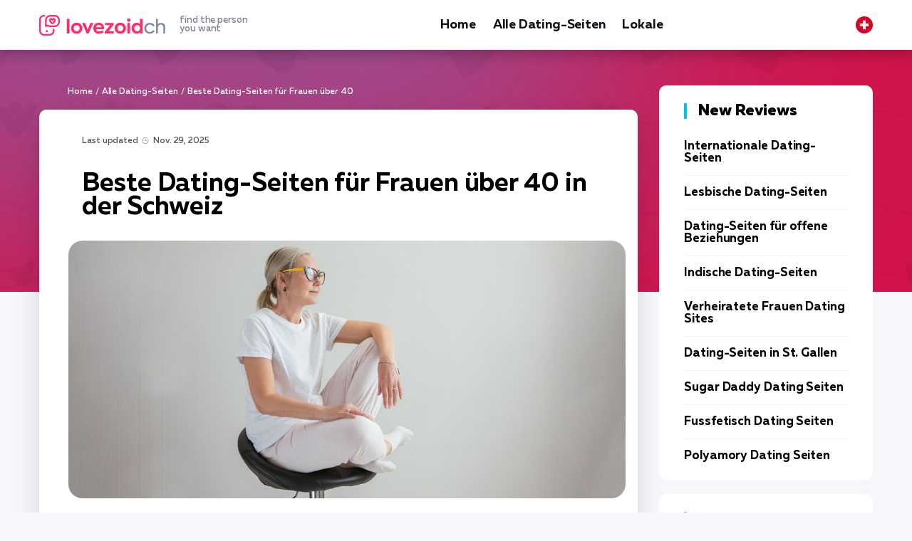

--- FILE ---
content_type: text/html; charset=UTF-8
request_url: https://lovezoid.com/ch/beste-dating-seiten-fur-frauen-uber-40/
body_size: 15700
content:
<!DOCTYPE html>
<html lang="de-CH">
   <head>
<!-- Google Tag Manager -->
<script>(function(w,d,s,l,i){w[l]=w[l]||[];w[l].push({'gtm.start':
new Date().getTime(),event:'gtm.js'});var f=d.getElementsByTagName(s)[0],
j=d.createElement(s),dl=l!='dataLayer'?'&l='+l:'';j.async=true;j.src=
'https://www.googletagmanager.com/gtm.js?id='+i+dl;f.parentNode.insertBefore(j,f);
})(window,document,'script','dataLayer','GTM-5XPW78JX');</script>
<!-- End Google Tag Manager -->
      <meta charset="utf-8">
      <meta http-equiv="X-UA-Compatible" content="IE=edge">
      <meta name="viewport" content="width=device-width, initial-scale=1">
      <title>Beste Dating-Seiten für Frauen über 40 in der Schweiz January 2026 | Meet Women Over 40 - lovezoid.com</title>
      <meta name="description" content="Möchten Sie Dating für Frauen über 40 in der Schweiz ausprobieren? Schauen Sie sich unsere Liste der besten Dating-Websites für Frauen über 40 an: Finden Sie Frauen über 40 Singles für ein Kennenlernen oder eine lebenslange Liebe. Nur sichere Online-Dating-Seiten für Frauen über 40 - lovezoid.com" />
      <link rel="canonical" href="https://lovezoid.com/ch/beste-dating-seiten-fur-frauen-uber-40/" />
      <meta property="og:locale" content="de-CH" />
      <meta property="og:type" content="article" />
      <meta property="og:title" content="Beste Dating-Seiten für Frauen über 40 in der Schweiz January 2026 | Meet Women Over 40 - lovezoid.com" />
      <meta property="og:description" content="Möchten Sie Dating für Frauen über 40 in der Schweiz ausprobieren? Schauen Sie sich unsere Liste der besten Dating-Websites für Frauen über 40 an: Finden Sie Frauen über 40 Singles für ein Kennenlernen oder eine lebenslange Liebe. Nur sichere Online-Dating-Seiten für Frauen über 40 - lovezoid.com" />
      <meta property="og:url" content="https://lovezoid.com/ch/beste-dating-seiten-fur-frauen-uber-40/" />
      <meta property="og:site_name" content="lovezoid.com" />
      <meta property="article:section" content="Alle Dating-Seiten" />
      <meta property="article:published_time" content="2022-11-21T00:00">
      <meta property="article:modified_time" content="2025-11-29T05:27">
      <meta property="og:updated_time" content="2025-11-29T05:27">
      <meta property="og:image" content="https://lovezoid.com/imgs/uploads/2022/07/dating-sites-for-women-over-40.jpg" />
      <meta property="og:image:secure_url" content="https://lovezoid.com/imgs/uploads/2022/07/dating-sites-for-women-over-40.jpg" />
      <meta property="og:image:width" content="870" />
      <meta property="og:image:height" content="420" />
      <meta property="og:image:alt" content="Frau über 40 sitzt auf einem Stuhl." />
      <meta name="twitter:card" content="summary" />
      <meta name="twitter:description" content="Möchten Sie Dating für Frauen über 40 in der Schweiz ausprobieren? Schauen Sie sich unsere Liste der besten Dating-Websites für Frauen über 40 an: Finden Sie Frauen über 40 Singles für ein Kennenlernen oder eine lebenslange Liebe. Nur sichere Online-Dating-Seiten für Frauen über 40 - lovezoid.com" />
      <meta name="twitter:title" content="Beste Dating-Seiten für Frauen über 40 in der Schweiz January 2026 | Meet Women Over 40 - lovezoid.com" />
      <meta name="twitter:image" content="https://lovezoid.com/imgs/uploads/2022/07/dating-sites-for-women-over-40.jpg" />
      <link rel="apple-touch-icon" sizes="180x180" href="/img/favicon/apple-touch-icon.png">
      <link rel="icon" type="image/png" sizes="32x32" href="/img/favicon/favicon-32x32.png">
      <link rel="icon" type="image/png" sizes="16x16" href="/img/favicon/favicon-16x16.png">
      <link rel="manifest" href="/img/favicon/site.webmanifest">
      <link rel="mask-icon" href="/img/favicon/safari-pinned-tab.svg" color="#5bbad5">
      <link rel="shortcut icon" href="/img/favicon/favicon.ico">
      <meta name="msapplication-TileColor" content="#da532c">
      <meta name="msapplication-config" content="/img/favicon/browserconfig.xml">
      <meta name="theme-color" content="#ffffff">
      <link rel="alternate" href="https://lovezoid.com/best-dating-sites-for-women-over-40/" hreflang="en-US"/>
      <link rel="alternate" href="https://lovezoid.com/gb/best-dating-sites-for-women-over-40/" hreflang="en-GB"/>
      <link rel="alternate" href="https://lovezoid.com/au/best-dating-sites-for-women-over-40/" hreflang="en-AU"/>
      <link rel="alternate" href="https://lovezoid.com/at/beste-dating-seiten-fur-frauen-uber-40/" hreflang="de-AT"/>
      <link rel="alternate" href="https://lovezoid.com/be/meilleurs-sites-de-rencontre-pour-les-femmes-de-plus-de-40-ans/" hreflang="fr-BE"/>
      <link rel="alternate" href="https://lovezoid.com/br/melhores-sites-de-namoro-para-mulheres-acima-de-40-ano/" hreflang="pt-BR"/>
      <link rel="alternate" href="https://lovezoid.com/ca/best-dating-sites-for-women-over-40/" hreflang="en-CA"/>
      <link rel="alternate" href="https://lovezoid.com/cz/nejlepsi-seznamky-pro-zeny-nad-40-let/" hreflang="cs-CZ"/>
      <link rel="alternate" href="https://lovezoid.com/dk/bedste-dating-sites-for-kvinder-over-40/" hreflang="da-DK"/>
      <link rel="alternate" href="https://lovezoid.com/fi/parhaat-dating-sivustot-naisille-yli-40/" hreflang="fi-FI"/>
      <link rel="alternate" href="https://lovezoid.com/fr/meilleurs-sites-de-rencontre-pour-les-femmes-de-plus-de-40-ans/" hreflang="fr-FR"/>
      <link rel="alternate" href="https://lovezoid.com/de/beste-dating-seiten-fur-frauen-uber-40/" hreflang="de-DE"/>
      <link rel="alternate" href="https://lovezoid.com/nl/beste-dating-sites-voor-vrouwen-boven-de-40/" hreflang="nl-NL"/>
      <link rel="alternate" href="https://lovezoid.com/nz/best-dating-sites-for-women-over-40/" hreflang="en-NZ"/>
      <link rel="alternate" href="https://lovezoid.com/no/beste-datingsider-for-kvinner-over-40/" hreflang="no-NO"/>
      <link rel="alternate" href="https://lovezoid.com/pt/melhores-sites-de-encontros-para-mulheres-com-mais-de-40-anos/" hreflang="pt-PT"/>
      <link rel="alternate" href="https://lovezoid.com/es/mejores-sitios-de-citas-para-mujeres-mayores-de-40-anos/" hreflang="es-ES"/>
      <link rel="alternate" href="https://lovezoid.com/se/basta-dejtingsajter-for-kvinnor-over-40/" hreflang="sv-SE"/>
      <link rel="alternate" href="https://lovezoid.com/ch/beste-dating-seiten-fur-frauen-uber-40/" hreflang="de-CH"/>
      <link rel="alternate" href="https://lovezoid.com/tr/40-in-uzerindeki-kadinlar-icin-en-iyi-arkadaslik-siteleri/" hreflang="tr-TR"/>
      <link rel="alternate" href="https://lovezoid.com/it/migliori-siti-di-incontri-per-donne-over-40/" hreflang="it-IT"/>
      <link rel="alternate" href="https://lovezoid.com/best-dating-sites-for-women-over-40/" hreflang="x-default"/>
      <style>@charset 'UTF-8';@font-face{font-display:swap;font-family:'Muller';font-weight:900;font-style:normal;-webkit-font-smoothing:antialiased;-moz-osx-font-smoothing:grayscale;src:url('https://lovezoid.com/fonts/MullerBlack.woff2') format('woff2'),url('https://lovezoid.com/fonts/MullerBlack.woff') format('woff')}@font-face{font-display:swap;font-family:'Muller';font-weight:900;font-style:italic;-webkit-font-smoothing:antialiased;-moz-osx-font-smoothing:grayscale;src:url('https://lovezoid.com/fonts/MullerBlackItalic.woff2') format('woff2'),url('https://lovezoid.com/fonts/MullerBlackItalic.woff') format('woff')}@font-face{font-display:swap;font-family:'Muller';font-weight:800;font-style:normal;-webkit-font-smoothing:antialiased;-moz-osx-font-smoothing:grayscale;src:url('https://lovezoid.com/fonts/MullerExtraBold.woff2') format('woff2'),url('https://lovezoid.com/fonts/MullerExtraBold.woff') format('woff')}@font-face{font-display:swap;font-family:'Muller';font-weight:800;font-style:italic;-webkit-font-smoothing:antialiased;-moz-osx-font-smoothing:grayscale;src:url('https://lovezoid.com/fonts/MullerExtraBoldItalic.woff2') format('woff2'),url('https://lovezoid.com/fonts/MullerExtraBoldItalic.woff') format('woff')}@font-face{font-display:swap;font-family:'Muller';font-weight:700;font-style:normal;-webkit-font-smoothing:antialiased;-moz-osx-font-smoothing:grayscale;src:url('https://lovezoid.com/fonts/MullerBold.woff2') format('woff2'),url('https://lovezoid.com/fonts/MullerBold.woff') format('woff')}@font-face{font-display:swap;font-family:'Muller';font-weight:700;font-style:italic;-webkit-font-smoothing:antialiased;-moz-osx-font-smoothing:grayscale;src:url('https://lovezoid.com/fonts/MullerBoldItalic.woff2') format('woff2'),url('https://lovezoid.com/fonts/MullerBoldItalic.woff') format('woff')}@font-face{font-display:swap;font-family:'Muller';font-weight:500;font-style:normal;-webkit-font-smoothing:antialiased;-moz-osx-font-smoothing:grayscale;src:url('https://lovezoid.com/fonts/MullerMedium.woff2') format('woff2'),url('https://lovezoid.com/fonts/MullerMedium.woff') format('woff')}@font-face{font-display:swap;font-family:'Muller';font-weight:500;font-style:italic;-webkit-font-smoothing:antialiased;-moz-osx-font-smoothing:grayscale;src:url('https://lovezoid.com/fonts/MullerMediumItalic.woff2') format('woff2'),url('https://lovezoid.com/fonts/MullerMediumItalic.woff') format('woff')}@font-face{font-display:swap;font-family:'Muller';font-weight:400;font-style:normal;-webkit-font-smoothing:antialiased;-moz-osx-font-smoothing:grayscale;src:url('https://lovezoid.com/fonts/MullerRegular.woff2') format('woff2'),url('https://lovezoid.com/fonts/MullerRegular.woff') format('woff')}@font-face{font-display:swap;font-family:'Muller';font-weight:400;font-style:italic;-webkit-font-smoothing:antialiased;-moz-osx-font-smoothing:grayscale;src:url('https://lovezoid.com/fonts/MullerRegularItalic.woff2') format('woff2'),url('https://lovezoid.com/fonts/MullerRegularItalic.woff') format('woff')}@font-face{font-display:swap;font-family:'Muller';font-weight:300;font-style:normal;-webkit-font-smoothing:antialiased;-moz-osx-font-smoothing:grayscale;src:url('https://lovezoid.com/fonts/MullerLight.woff2') format('woff2'),url('https://lovezoid.com/fonts/MullerLight.woff') format('woff')}@font-face{font-display:swap;font-family:'Muller';font-weight:300;font-style:italic;-webkit-font-smoothing:antialiased;-moz-osx-font-smoothing:grayscale;src:url('https://lovezoid.com/fonts/MullerLightItalic.woff2') format('woff2'),url('https://lovezoid.com/fonts/MullerLightItalic.woff') format('woff')}html{font-family:sans-serif;line-height:1.15;-webkit-box-sizing:border-box;box-sizing:border-box;-ms-overflow-style:scrollbar;-webkit-text-size-adjust:100%;-ms-text-size-adjust:100%}*,*::before,*::after{-webkit-box-sizing:inherit;box-sizing:inherit;-webkit-text-decoration-skip-ink:none;text-decoration-skip-ink:none}@-ms-viewport{width:device-width}article,aside,header,main,nav{display:block}body{font-family:Muller,-apple-system,BlinkMacSystemFont,'Segoe UI',Roboto,'Helvetica Neue',Arial,sans-serif;font-size:1rem;font-weight:400;line-height:1.5;margin:0;letter-spacing:-0.005em;color:#000000;background-color:#f6f7fb}h1{margin-top:0;margin-bottom:0.5rem}p{margin-top:0;margin-bottom:1rem}ul{margin-top:0;margin-bottom:1rem}a{text-decoration:underline;color:#ff2e69;background-color:transparent;-webkit-text-decoration-skip:objects}img{max-width:100%;height:auto;vertical-align:middle;border-style:none}a,button{-ms-touch-action:manipulation;touch-action:manipulation}button{font-family:inherit;font-size:inherit;line-height:inherit;margin:0;outline:none}button{overflow:visible}button{text-transform:none}button{-webkit-appearance:button}button::-moz-focus-inner{padding:0;border-style:none}::-webkit-file-upload-button{font:inherit;-webkit-appearance:button}.wrapper{overflow:hidden}.container{width:100%;margin-right:auto;margin-left:auto;padding-right:15px;padding-left:15px}.main{display:-webkit-box;display:-ms-flexbox;display:flex;margin-right:-15px;margin-left:-15px}.main__content{width:72.5%;padding:0 15px}.main__aside{width:27.5%;padding:0 15px}.widget{margin-bottom:20px}.widget-review{padding:25px 35px;border-radius:10px;background-color:#ffffff}.widget-review__head{font-size:22px;font-weight:800;line-height:22px;margin-bottom:30px;padding-left:16px;color:#000000;border-left:4px solid #08c0e7}.widget-review__item{margin-bottom:15px;padding-bottom:15px;border-bottom:1px solid #f0f4f5}.widget-review__item:last-child{margin-bottom:0;padding-bottom:0;border-bottom:none}.widget-review__title{font-size:17px;font-weight:700;line-height:17px;color:#000000}.widget-review__title-link{text-decoration:none;color:#000000}.widget-tile{padding:25px 35px;border-radius:10px;background-color:#ffffff}.widget-tile__head{font-size:22px;font-weight:800;line-height:22px;margin-bottom:30px;padding-left:16px;color:#000000;border-left:4px solid #ff76c4}.widget-tile__item{margin-bottom:15px;padding-bottom:15px;border-bottom:1px solid #f0f4f5}.widget-tile__img{margin-bottom:10px}.widget-tile__img img{border-radius:10px}.widget-tile__img_logo{position:relative;border-radius:10px;overflow:hidden;background:url(https://lovezoid.com/img/review-background.jpg) center center / cover no-repeat}.widget-tile__img_logo:before{content:'';display:block;padding-top:46.212121212121212%}.widget-tile__img_logo img{position:absolute;top:50%;left:50%;transform:translate(-50%,-50%)}.widget-tile__title{font-size:16px;font-weight:700;line-height:16px;color:#000000}.widget-tile__title-link{color:#000000;text-decoration:none}.content-wrapper{padding-top:50px;padding-bottom:50px;background:url(https://lovezoid.com/img/bg-content-wrapper.jpg) center 0 no-repeat}.header{position:relative;z-index:500;padding:17px 0;background-color:#ffffff;-webkit-box-shadow:0 5px 21px rgba(3,5,14,0.27);box-shadow:0 5px 21px rgba(3,5,14,0.27)}.header__inner{display:-webkit-box;display:-ms-flexbox;display:flex;align-items:center;-webkit-box-align:center;-webkit-box-pack:justify;-ms-flex-align:center;-ms-flex-pack:justify;justify-content:space-between}.header__toggle{display:none}.logo__link{display:-webkit-box;display:-ms-flexbox;display:flex;text-decoration:none;align-items:center;-webkit-box-align:center;-ms-flex-align:center}.logo__ico{display:block}.logo__title{font-size:13px;font-weight:500;line-height:12px;display:block;margin-left:20px;color:#7f8292}.menu{display:-webkit-box;display:-ms-flexbox;display:flex;margin:0;padding:0;list-style:none}.menu__item{margin-right:24px}.menu__item:last-child{margin-right:0}.menu__link{font-size:18px;font-weight:700;line-height:24px;display:block;padding-top:4px;padding-bottom:4px;text-decoration:none;letter-spacing:-0.010em;color:#0e1218;border-top:2px solid transparent;border-bottom:2px solid transparent}.nav-toggle{display:none}.scroll-top{position:fixed;z-index:900;right:20px;bottom:20px;display:none}.scroll-top__btn{display:block;width:40px;height:50px;border-radius:10px;background:#ff2e69 url(https://lovezoid.com/img/ico-arrow-scroll-top.svg) center center no-repeat;background-size:20px auto}.breadcrumbs{overflow:hidden;font-size:12px;font-weight:500;line-height:18px;color:#ffffff;list-style:none}.breadcrumbs li{float:left}.breadcrumbs li+li:before{margin:0 4px;color:#ffffff;content:"/"}.breadcrumbs__link{text-decoration:none;color:#ffffff}.breadcrumbs__current{color:#d6c6d9}.content{padding:36px 36px 70px 60px;border-radius:10px;background-color:#ffffff;-webkit-box-shadow:0 15px 35px rgba(5,9,26,0.14);box-shadow:0 15px 35px rgba(5,9,26,0.14)}.attr{font-size:12px;font-weight:500;line-height:16px;display:-webkit-box;display:-ms-flexbox;display:flex;margin-bottom:10px;color:#8d92ac}.attr__date{margin-right:30px;padding-left:18px;background:url(https://lovezoid.com/img/ico-attr-date.svg) 0 1px/14px 9px no-repeat}.attr__category-link{text-decoration:none;color:#8d92ac}.article{font-size:18px;font-weight:400;line-height:24px;color:#171717}.article h1{font-weight:700;line-height:0.9166666666666667;margin-top:36px;margin-bottom:24px;color:#000000}.article h1{font-size:36px}.article p{margin-bottom:24px}.article p:last-child{margin-bottom:0}.article p a{font-weight:700;color:#171717;-webkit-text-decoration-color:#f4519e;text-decoration-color:#f4519e}.img{position:relative;margin:30px -19px}.img img{border-radius:20px}.faq__answer{font-size:16px;font-weight:400;line-height:20px;display:none;margin-top:10px;padding-left:48px;color:#000000}@media (min-width:576px){.container{max-width:540px}}@media (min-width:768px){.container{max-width:750px}}@media (min-width:992px){.container{max-width:990px}}@media (min-width:1230px){.container{max-width:1200px}}@media (max-width:1229px){.widget-review{padding-right:15px;padding-left:15px}.content{padding-right:20px;padding-left:20px}.img{margin-right:0;margin-left:0}}@media (max-width:991px){.main{display:block;margin-right:0;margin-left:0}.main__content{width:auto;margin-bottom:30px;padding:0}.main__aside{width:auto;padding:0}.widget-review{padding-right:35px;padding-left:35px}.header{padding:0}.header__inner{height:54px;-webkit-box-pack:start;-ms-flex-pack:start;justify-content:flex-start;position:relative}.header__nav{position:absolute;z-index:490;top:54px;right:0;display:none;width:300px;height:calc(100vh - 54px);padding:24px 50px;background-color:#f6f7f7}.header__toggle{display:block}.header__lang{margin-right:30px;margin-left:auto}.menu{display:block}.menu__item{margin-right:0;padding:6px 0}.menu__link{border:none}.nav-toggle{position:relative;display:block;width:40px;height:40px;padding:0;border:none;background:none}.nav-toggle__bar{position:absolute;top:15px;left:0;display:block;width:40px;height:2px;background:#000000}.nav-toggle__bar:nth-child(2){top:23px;width:27px}}@media (max-width:767px){.content-wrapper{padding-top:20px;padding-bottom:20px}.logo__title{display:none}.content{padding-top:20px;padding-bottom:30px}.article{font-size:16px;line-height:22px}.article h1{margin-top:26px;margin-bottom:16px}.article h1{font-size:28px}.article p{margin-bottom:16px}}@media (max-width:575px){.scroll-top__btn{width:30px;height:40px;background-size:16px auto}.scroll-top{position:absolute;top:-20px;right:auto;bottom:auto;left:50%;display:block!important;margin-left:-15px}.scroll-top__btn{margin-right:auto;margin-left:auto}}@media (max-width:480px){@media (max-width:425px){.article h1{font-size:24px}}}@media (max-width:375px){.container{padding-right:10px;padding-left:10px}.widget-review{padding-right:15px;padding-left:15px}}</style>
   </head>
   <body data-country="CH" data-type="listing">
      <!-- Google Tag Manager (noscript) -->
      <noscript><iframe src="https://www.googletagmanager.com/ns.html?id=GTM-5XPW78JX"
      height="0" width="0" style="display:none;visibility:hidden"></iframe></noscript>
      <!-- End Google Tag Manager (noscript) -->
      
      <div class="wrapper">
         <header class="header">
      <div class="container">
        <div class="header__inner">
          <div class="header__logo logo">
              <a href="/ch/" class="logo__link">
                <span class="logo__ico"><img src="/img/logos/lovezoid-ch.png" width="177" height="29" alt="logo lovezoid"></span>
                <span class="logo__title">find the person <br>you want</span>
              </a>
          </div>
          <nav class="header__nav">
            <ul class="menu">
                <li class="menu__item"><a class="menu__link" href="/ch/">Home</a></li><li class="menu__item">
                        <a href="/ch/alle-dating-seiten/" class="menu__link">Alle Dating-Seiten</a>
                    </li>
<li class="menu__item">
                        <a href="/ch/lokale/" class="menu__link">Lokale</a>
                    </li>

          </ul>
        </nav>
        <div class="header__lang">
                    <div class="lang">
                        <div class="lang__selected">
                            <img src="/img/flags/switzerland.svg" width="24" height="24" alt="Fahne und Wappen der Schweiz.">
                        </div>
                        <div class="lang__list"><div class="lang__item" data-href="https://lovezoid.com/best-dating-sites-for-women-over-40/"><div class="lang__ico"><img src="/img/flags/usa.svg" width="24" height="24" alt="Flag of the United States."></div><a href="https://lovezoid.com/best-dating-sites-for-women-over-40/" class="lang__link">USA</a></div><div class="lang__item" data-href="https://lovezoid.com/gb/best-dating-sites-for-women-over-40/"><div class="lang__ico"><img src="/img/flags/united-kingdom.svg" width="24" height="24" alt="Union Jack."></div><a href="https://lovezoid.com/gb/best-dating-sites-for-women-over-40/" class="lang__link">United Kingdom</a></div><div class="lang__item" data-href="https://lovezoid.com/au/best-dating-sites-for-women-over-40/"><div class="lang__ico"><img src="/img/flags/australia.svg" width="24" height="24" alt="Flag of Australia."></div><a href="https://lovezoid.com/au/best-dating-sites-for-women-over-40/" class="lang__link">Australia</a></div><div class="lang__item" data-href="https://lovezoid.com/at/beste-dating-seiten-fur-frauen-uber-40/"><div class="lang__ico"><img src="/img/flags/austria.svg" width="24" height="24" alt="Flagge Österreichs."></div><a href="https://lovezoid.com/at/beste-dating-seiten-fur-frauen-uber-40/" class="lang__link">Österreich</a></div><div class="lang__item" data-href="https://lovezoid.com/be/meilleurs-sites-de-rencontre-pour-les-femmes-de-plus-de-40-ans/"><div class="lang__ico"><img src="/img/flags/belgium.svg" width="24" height="24" alt="Drapeau de la Belgique."></div><a href="https://lovezoid.com/be/meilleurs-sites-de-rencontre-pour-les-femmes-de-plus-de-40-ans/" class="lang__link">Belgique</a></div><div class="lang__item" data-href="https://lovezoid.com/br/melhores-sites-de-namoro-para-mulheres-acima-de-40-ano/"><div class="lang__ico"><img src="/img/flags/brazil.svg" width="24" height="24" alt="Bandeira do Brasil."></div><a href="https://lovezoid.com/br/melhores-sites-de-namoro-para-mulheres-acima-de-40-ano/" class="lang__link">Brasil</a></div><div class="lang__item" data-href="https://lovezoid.com/ca/best-dating-sites-for-women-over-40/"><div class="lang__ico"><img src="/img/flags/canada.svg" width="24" height="24" alt="Flag of Canada."></div><a href="https://lovezoid.com/ca/best-dating-sites-for-women-over-40/" class="lang__link">Canada</a></div><div class="lang__item" data-href="https://lovezoid.com/cz/nejlepsi-seznamky-pro-zeny-nad-40-let/"><div class="lang__ico"><img src="/img/flags/czech-republic.svg" width="24" height="24" alt="Česká vlajka."></div><a href="https://lovezoid.com/cz/nejlepsi-seznamky-pro-zeny-nad-40-let/" class="lang__link">Česko</a></div><div class="lang__item" data-href="https://lovezoid.com/dk/bedste-dating-sites-for-kvinder-over-40/"><div class="lang__ico"><img src="/img/flags/denmark.svg" width="24" height="24" alt="Dannebrog."></div><a href="https://lovezoid.com/dk/bedste-dating-sites-for-kvinder-over-40/" class="lang__link">Danmark</a></div><div class="lang__item" data-href="https://lovezoid.com/fi/parhaat-dating-sivustot-naisille-yli-40/"><div class="lang__ico"><img src="/img/flags/finland.svg" width="24" height="24" alt="Suomen lippu."></div><a href="https://lovezoid.com/fi/parhaat-dating-sivustot-naisille-yli-40/" class="lang__link">Suomi</a></div><div class="lang__item" data-href="https://lovezoid.com/fr/meilleurs-sites-de-rencontre-pour-les-femmes-de-plus-de-40-ans/"><div class="lang__ico"><img src="/img/flags/france.svg" width="24" height="24" alt="Drapeau de la France."></div><a href="https://lovezoid.com/fr/meilleurs-sites-de-rencontre-pour-les-femmes-de-plus-de-40-ans/" class="lang__link">France</a></div><div class="lang__item" data-href="https://lovezoid.com/de/beste-dating-seiten-fur-frauen-uber-40/"><div class="lang__ico"><img src="/img/flags/germany.svg" width="24" height="24" alt="Flagge Deutschlands."></div><a href="https://lovezoid.com/de/beste-dating-seiten-fur-frauen-uber-40/" class="lang__link">Deutschland</a></div><div class="lang__item" data-href="https://lovezoid.com/nl/beste-dating-sites-voor-vrouwen-boven-de-40/"><div class="lang__ico"><img src="/img/flags/netherlands.svg" width="24" height="24" alt="Vlag van Nederland."></div><a href="https://lovezoid.com/nl/beste-dating-sites-voor-vrouwen-boven-de-40/" class="lang__link">Nederland</a></div><div class="lang__item" data-href="https://lovezoid.com/nz/best-dating-sites-for-women-over-40/"><div class="lang__ico"><img src="/img/flags/new-zealand.svg" width="24" height="24" alt="Flag of New Zealand."></div><a href="https://lovezoid.com/nz/best-dating-sites-for-women-over-40/" class="lang__link">New Zealand</a></div><div class="lang__item" data-href="https://lovezoid.com/no/beste-datingsider-for-kvinner-over-40/"><div class="lang__ico"><img src="/img/flags/norway.svg" width="24" height="24" alt="Norges flagg."></div><a href="https://lovezoid.com/no/beste-datingsider-for-kvinner-over-40/" class="lang__link">Norge</a></div><div class="lang__item" data-href="https://lovezoid.com/pt/melhores-sites-de-encontros-para-mulheres-com-mais-de-40-anos/"><div class="lang__ico"><img src="/img/flags/portugal.svg" width="24" height="24" alt="Bandeira de Portugal."></div><a href="https://lovezoid.com/pt/melhores-sites-de-encontros-para-mulheres-com-mais-de-40-anos/" class="lang__link">Portugal</a></div><div class="lang__item" data-href="https://lovezoid.com/es/mejores-sitios-de-citas-para-mujeres-mayores-de-40-anos/"><div class="lang__ico"><img src="/img/flags/spain.svg" width="24" height="24" alt="Bandera de España."></div><a href="https://lovezoid.com/es/mejores-sitios-de-citas-para-mujeres-mayores-de-40-anos/" class="lang__link">España</a></div><div class="lang__item" data-href="https://lovezoid.com/se/basta-dejtingsajter-for-kvinnor-over-40/"><div class="lang__ico"><img src="/img/flags/sweden.svg" width="24" height="24" alt="Sveriges flagga."></div><a href="https://lovezoid.com/se/basta-dejtingsajter-for-kvinnor-over-40/" class="lang__link">Sverige</a></div><div class="lang__item lang__item_selected"><div class="lang__ico"><img src="/img/flags/switzerland.svg" width="24" height="24" alt="Fahne und Wappen der Schweiz."></div><span class="lang__link">Schweiz</span></div><div class="lang__item" data-href="https://lovezoid.com/tr/40-in-uzerindeki-kadinlar-icin-en-iyi-arkadaslik-siteleri/"><div class="lang__ico"><img src="/img/flags/turkey.svg" width="24" height="24" alt="Türkiye Bayrağı."></div><a href="https://lovezoid.com/tr/40-in-uzerindeki-kadinlar-icin-en-iyi-arkadaslik-siteleri/" class="lang__link">Türkiye</a></div><div class="lang__item" data-href="https://lovezoid.com/it/migliori-siti-di-incontri-per-donne-over-40/"><div class="lang__ico"><img src="/img/flags/italy.svg" width="24" height="24" alt="Bandiera d'Italia"></div><a href="https://lovezoid.com/it/migliori-siti-di-incontri-per-donne-over-40/" class="lang__link">Italia</a></div></div>
                    </div>
                </div>
                <div class="header__toggle">
                    <button class="nav-toggle" aria-label="Menu">
                        <span class="nav-toggle__bar"></span>
                        <span class="nav-toggle__bar"></span>
                    </button>
                </div>    
        </div>
    </div>
  </header>
         <div class="content-wrapper">
            <div class="container">
               <div class="main">
                  <main class="main__content">
                     <ul class="breadcrumbs">
                        <li><a class="breadcrumbs__link" href="/ch/">Home</a></li>
                        <li><a class="breadcrumbs__link" href="/ch/alle-dating-seiten/">Alle Dating-Seiten</a></li>
                        <li>Beste Dating-Seiten für Frauen über 40</li>
                     </ul>
                     <div class="content">
                        <article class="article">
                           <div class="attr">
                              <div class="attr__category-link">Last updated <time class="attr__date" datetime="2025-11-29T05:27">Nov. 29, 2025</time></div>
                           </div>
                           <h1 class="heading heading_main">Beste Dating-Seiten für Frauen über 40 in der Schweiz</h1>
                           <div class="img">
                              <img src="/imgs/uploads/2022/07/dating-sites-for-women-over-40.jpg" alt="Frau über 40 sitzt auf einem Stuhl." loading="lazy" data-srcset="/imgs/uploads-small/2022/07/dating-sites-for-women-over-40-640.jpg 640w, /imgs/uploads-small/2022/07/dating-sites-for-women-over-40-920.jpg 920w, /imgs/uploads-small/2022/07/dating-sites-for-women-over-40-1220.jpg 1220w" srcset="/imgs/preload.jpg" width="782" height="283" />
                           </div>
                           <p>Sie sind über 40, leben in der Schweiz und suchen nach einer echten Verbindung? Dann wissen Sie wahrscheinlich: Die Partnersuche in diesem Lebensabschnitt fühlt sich anders an als mit 25. Hier bei Lovezoid verstehen wir das. Die besten Dating-Seiten für Frauen über 40 sind nicht die mit den meisten Nutzern – sondern die, wo Menschen mit ähnlichen Erwartungen und Lebenserfahrungen aufeinandertreffen.</p>

<p>Die gute Nachricht: Es gibt spezialisierte Plattformen, die genau auf Ihre Bedürfnisse zugeschnitten sind. Unsere Experten haben verschiedene Anbieter getestet und bewertet. Die Vergleichstabelle unten zeigt Ihnen unsere aktuellen Empfehlungen für 2026. Bei den meisten Seiten können Sie sich kostenlos anmelden und erst einmal schauen, wer in Ihrer Nähe aktiv ist.</p>

<div class="table-offer">
<div class="table-offer__head">
<div class="table-offer__th table-offer__th_num">#</div>
<div class="table-offer__th table-offer__th_site">Website</div>
<div class="table-offer__th table-offer__th_rate">Rating</div>
<div class="table-offer__th table-offer__th_advant">Benefits</div>
<div class="table-offer__th table-offer__th_review">Secure link</div>
</div>
<div class="table-offer__body"><div class="table-offer__row">
<div class="table-offer__td table-offer__td_num">
<div class="table-offer__num">1</div>
</div>
<div class="table-offer__td table-offer__td_site">
<span class="table-offer__site">
<span class="table-offer__site-logo stream-btn" data-target="home1" data-post="306" data-page="post" onclick="gtag('event', 'click', {'event_category': 'listing1'}); gtag('event', 'click', {'event_category': 'all'});"><img loading="lazy" src="/imgs/uploads/hornyspot-logo.png" alt="HornySpot logo." data-srcset="/imgs/uploads/hornyspot-logo.png 640w, /imgs/uploads/hornyspot-logo.png 920w, /imgs/uploads/hornyspot-logo.png 1220w" srcset="/imgs/uploads/hornyspot-logo.png 640w, /imgs/uploads/hornyspot-logo.png 920w, /imgs/uploads/hornyspot-logo.png 1220w" width="106" height="44"></span>
<span class="table-offer__site-name stream-btn" data-target="home1" data-post="306" data-page="post" onclick="gtag('event', 'click', {'event_category': 'listing1'}); gtag('event', 'click', {'event_category': 'all'});">HornySpot</span>
</span>
</div>
<div class="table-offer__td table-offer__td_rate">
<div class="table-offer__rate">
<div class="table-offer__rate-bar">
<img src="/imgs/main/rates/rate-10.svg" width="113" height="8" alt="">
</div>
<div class="table-offer__rate-value">98%</div>
</div>
</div>
<div class="table-offer__td table-offer__td_advant">
<div class="table-offer__advant"><div class="table-offer__advant-item">Einladend für alle altersgruppen und orientierungen </div><div class="table-offer__advant-item">Kostenlose registrierung </div><div class="table-offer__advant-item">Ausführliche profile </div></div>
</div>
<div class="table-offer__td table-offer__td_review">
<div class="table-offer__review">
<div class="table-offer__review-action">
<span class="table-offer__review-btn stream-btn" data-target="home1" data-post="306" data-page="post">Visit</span>
</div>
<div class="table-offer__review-more">
<span class="table-offer__review-link stream-btn" data-target="home1" data-post="306" data-page="post">read reviews</span>
</div>
</div>
</div>
</div><div class="table-offer__row">
<div class="table-offer__td table-offer__td_num">
<div class="table-offer__num">2</div>
</div>
<div class="table-offer__td table-offer__td_site">
<span class="table-offer__site">
<span class="table-offer__site-logo stream-btn" data-target="home2" data-post="306" data-page="post" onclick="gtag('event', 'click', {'event_category': 'listing2'}); gtag('event', 'click', {'event_category': 'all'});"><img loading="lazy" src="/imgs/uploads/meetukainiangirl-logo.png" alt="MeetUkainianGirl logo." data-srcset="/imgs/uploads/meetukainiangirl-logo.png 640w, /imgs/uploads/meetukainiangirl-logo.png 920w, /imgs/uploads/meetukainiangirl-logo.png 1220w" srcset="/imgs/uploads/meetukainiangirl-logo.png 640w, /imgs/uploads/meetukainiangirl-logo.png 920w, /imgs/uploads/meetukainiangirl-logo.png 1220w" width="106" height="44"></span>
<span class="table-offer__site-name stream-btn" data-target="home2" data-post="306" data-page="post" onclick="gtag('event', 'click', {'event_category': 'listing2'}); gtag('event', 'click', {'event_category': 'all'});">MeetUkainianGirl</span>
</span>
</div>
<div class="table-offer__td table-offer__td_rate">
<div class="table-offer__rate">
<div class="table-offer__rate-bar">
<img src="/imgs/main/rates/rate-10.svg" width="113" height="8" alt="">
</div>
<div class="table-offer__rate-value">96%</div>
</div>
</div>
<div class="table-offer__td table-offer__td_advant">
<div class="table-offer__advant"><div class="table-offer__advant-item">Leicht zu bedienen </div><div class="table-offer__advant-item">Datenschutz und sicherheit </div><div class="table-offer__advant-item">Hochwertige singles </div></div>
</div>
<div class="table-offer__td table-offer__td_review">
<div class="table-offer__review">
<div class="table-offer__review-action">
<span class="table-offer__review-btn stream-btn" data-target="home2" data-post="306" data-page="post">Visit</span>
</div>
<div class="table-offer__review-more">
<span class="table-offer__review-link stream-btn" data-target="home2" data-post="306" data-page="post">read reviews</span>
</div>
</div>
</div>
</div><div class="table-offer__row">
<div class="table-offer__td table-offer__td_num">
<div class="table-offer__num">3</div>
</div>
<div class="table-offer__td table-offer__td_site">
<span class="table-offer__site">
<span class="table-offer__site-logo stream-btn" data-target="home3" data-post="306" data-page="post" onclick="gtag('event', 'click', {'event_category': 'listing3'}); gtag('event', 'click', {'event_category': 'all'});"><img loading="lazy" src="/imgs/uploads/2022/08/houseofmilfs.png" alt="House-of-Milfs logo." data-srcset="/imgs/uploads/2022/08/houseofmilfs.png 640w, /imgs/uploads/2022/08/houseofmilfs.png 920w, /imgs/uploads/2022/08/houseofmilfs.png 1220w" srcset="/imgs/uploads/2022/08/houseofmilfs.png 640w, /imgs/uploads/2022/08/houseofmilfs.png 920w, /imgs/uploads/2022/08/houseofmilfs.png 1220w" width="106" height="44"></span>
<span class="table-offer__site-name stream-btn" data-target="home3" data-post="306" data-page="post" onclick="gtag('event', 'click', {'event_category': 'listing3'}); gtag('event', 'click', {'event_category': 'all'});">House-of-Milfs</span>
</span>
</div>
<div class="table-offer__td table-offer__td_rate">
<div class="table-offer__rate">
<div class="table-offer__rate-bar">
<img src="/imgs/main/rates/rate-09.svg" width="113" height="8" alt="">
</div>
<div class="table-offer__rate-value">94%</div>
</div>
</div>
<div class="table-offer__td table-offer__td_advant">
<div class="table-offer__advant"><div class="table-offer__advant-item">Viele kostenlose funktionen </div><div class="table-offer__advant-item">System zum abgleich der kompatibilität </div><div class="table-offer__advant-item">Für menschen aller geschlechter </div></div>
</div>
<div class="table-offer__td table-offer__td_review">
<div class="table-offer__review">
<div class="table-offer__review-action">
<span class="table-offer__review-btn stream-btn" data-target="home3" data-post="306" data-page="post">Visit</span>
</div>
<div class="table-offer__review-more">
<span class="table-offer__review-link stream-btn" data-target="home3" data-post="306" data-page="post">read reviews</span>
</div>
</div>
</div>
</div><div class="table-offer__row">
<div class="table-offer__td table-offer__td_num">
<div class="table-offer__num">4</div>
</div>
<div class="table-offer__td table-offer__td_site">
<span class="table-offer__site">
<span class="table-offer__site-logo stream-btn" data-target="home4" data-post="306" data-page="post" onclick="gtag('event', 'click', {'event_category': 'listing4'}); gtag('event', 'click', {'event_category': 'all'});"><img loading="lazy" src="/imgs/uploads/2022/08/erocommunity.png" alt="Erocommunity logo." data-srcset="/imgs/uploads/2022/08/erocommunity.png 640w, /imgs/uploads/2022/08/erocommunity.png 920w, /imgs/uploads/2022/08/erocommunity.png 1220w" srcset="/imgs/uploads/2022/08/erocommunity.png 640w, /imgs/uploads/2022/08/erocommunity.png 920w, /imgs/uploads/2022/08/erocommunity.png 1220w" width="106" height="44"></span>
<span class="table-offer__site-name stream-btn" data-target="home4" data-post="306" data-page="post" onclick="gtag('event', 'click', {'event_category': 'listing4'}); gtag('event', 'click', {'event_category': 'all'});">Erocommunity</span>
</span>
</div>
<div class="table-offer__td table-offer__td_rate">
<div class="table-offer__rate">
<div class="table-offer__rate-bar">
<img src="/imgs/main/rates/rate-09.svg" width="113" height="8" alt="">
</div>
<div class="table-offer__rate-value">93%</div>
</div>
</div>
<div class="table-offer__td table-offer__td_advant">
<div class="table-offer__advant"><div class="table-offer__advant-item">Diverse user base </div><div class="table-offer__advant-item">Numerous features for communicating </div><div class="table-offer__advant-item">Great for finding singles </div></div>
</div>
<div class="table-offer__td table-offer__td_review">
<div class="table-offer__review">
<div class="table-offer__review-action">
<span class="table-offer__review-btn stream-btn" data-target="home4" data-post="306" data-page="post">Visit</span>
</div>
<div class="table-offer__review-more">
<span class="table-offer__review-link stream-btn" data-target="home4" data-post="306" data-page="post">read reviews</span>
</div>
</div>
</div>
</div><div class="table-offer__row">
<div class="table-offer__td table-offer__td_num">
<div class="table-offer__num">5</div>
</div>
<div class="table-offer__td table-offer__td_site">
<span class="table-offer__site">
<span class="table-offer__site-logo stream-btn" data-target="home5" data-post="306" data-page="post" onclick="gtag('event', 'click', {'event_category': 'listing5'}); gtag('event', 'click', {'event_category': 'all'});"><img loading="lazy" src="/imgs/uploads/2022/10/idates.png" alt="iDates logo." data-srcset="/imgs/uploads/2022/10/idates.png 640w, /imgs/uploads/2022/10/idates.png 920w, /imgs/uploads/2022/10/idates.png 1220w" srcset="/imgs/uploads/2022/10/idates.png 640w, /imgs/uploads/2022/10/idates.png 920w, /imgs/uploads/2022/10/idates.png 1220w" width="106" height="44"></span>
<span class="table-offer__site-name stream-btn" data-target="home5" data-post="306" data-page="post" onclick="gtag('event', 'click', {'event_category': 'listing5'}); gtag('event', 'click', {'event_category': 'all'});">iDates</span>
</span>
</div>
<div class="table-offer__td table-offer__td_rate">
<div class="table-offer__rate">
<div class="table-offer__rate-bar">
<img src="/imgs/main/rates/rate-09.svg" width="113" height="8" alt="">
</div>
<div class="table-offer__rate-value">91%</div>
</div>
</div>
<div class="table-offer__td table-offer__td_advant">
<div class="table-offer__advant"><div class="table-offer__advant-item">Offen für alle arten von dates </div><div class="table-offer__advant-item">Große aufgeschlossene gemeinschaft </div><div class="table-offer__advant-item">Sicherheit und schutz </div></div>
</div>
<div class="table-offer__td table-offer__td_review">
<div class="table-offer__review">
<div class="table-offer__review-action">
<span class="table-offer__review-btn stream-btn" data-target="home5" data-post="306" data-page="post">Visit</span>
</div>
<div class="table-offer__review-more">
<span class="table-offer__review-link stream-btn" data-target="home5" data-post="306" data-page="post">read reviews</span>
</div>
</div>
</div>
</div><div class="table-offer__row">
<div class="table-offer__td table-offer__td_num">
<div class="table-offer__num">6</div>
</div>
<div class="table-offer__td table-offer__td_site">
<span class="table-offer__site">
<span class="table-offer__site-logo stream-btn" data-target="home6" data-post="306" data-page="post" onclick="gtag('event', 'click', {'event_category': 'listing6'}); gtag('event', 'click', {'event_category': 'all'});"><img loading="lazy" src="/imgs/uploads/naughtyflirting-logo.png" alt="NaughtyFlirting logo." data-srcset="/imgs/uploads/naughtyflirting-logo.png 640w, /imgs/uploads/naughtyflirting-logo.png 920w, /imgs/uploads/naughtyflirting-logo.png 1220w" srcset="/imgs/uploads/naughtyflirting-logo.png 640w, /imgs/uploads/naughtyflirting-logo.png 920w, /imgs/uploads/naughtyflirting-logo.png 1220w" width="106" height="44"></span>
<span class="table-offer__site-name stream-btn" data-target="home6" data-post="306" data-page="post" onclick="gtag('event', 'click', {'event_category': 'listing6'}); gtag('event', 'click', {'event_category': 'all'});">NaughtyFlirting</span>
</span>
</div>
<div class="table-offer__td table-offer__td_rate">
<div class="table-offer__rate">
<div class="table-offer__rate-bar">
<img src="/imgs/main/rates/rate-09.svg" width="113" height="8" alt="">
</div>
<div class="table-offer__rate-value">90%</div>
</div>
</div>
<div class="table-offer__td table-offer__td_advant">
<div class="table-offer__advant"><div class="table-offer__advant-item">Großes ansehen bei den nutzern </div><div class="table-offer__advant-item">Geben sie keine persönlichen informationen preis </div><div class="table-offer__advant-item">Für gleichgesinnte </div></div>
</div>
<div class="table-offer__td table-offer__td_review">
<div class="table-offer__review">
<div class="table-offer__review-action">
<span class="table-offer__review-btn stream-btn" data-target="home6" data-post="306" data-page="post">Visit</span>
</div>
<div class="table-offer__review-more">
<span class="table-offer__review-link stream-btn" data-target="home6" data-post="306" data-page="post">read reviews</span>
</div>
</div>
</div>
</div><div class="table-offer__row">
<div class="table-offer__td table-offer__td_num">
<div class="table-offer__num">7</div>
</div>
<div class="table-offer__td table-offer__td_site">
<span class="table-offer__site">
<span class="table-offer__site-logo stream-btn" data-target="home7" data-post="306" data-page="post" onclick="gtag('event', 'click', {'event_category': 'listing7'}); gtag('event', 'click', {'event_category': 'all'});"><img loading="lazy" src="/imgs/uploads/meetnicerussian-logo.png" alt="MeetNiceRussian logo." data-srcset="/imgs/uploads/meetnicerussian-logo.png 640w, /imgs/uploads/meetnicerussian-logo.png 920w, /imgs/uploads/meetnicerussian-logo.png 1220w" srcset="/imgs/uploads/meetnicerussian-logo.png 640w, /imgs/uploads/meetnicerussian-logo.png 920w, /imgs/uploads/meetnicerussian-logo.png 1220w" width="106" height="44"></span>
<span class="table-offer__site-name stream-btn" data-target="home7" data-post="306" data-page="post" onclick="gtag('event', 'click', {'event_category': 'listing7'}); gtag('event', 'click', {'event_category': 'all'});">MeetNiceRussian</span>
</span>
</div>
<div class="table-offer__td table-offer__td_rate">
<div class="table-offer__rate">
<div class="table-offer__rate-bar">
<img src="/imgs/main/rates/rate-09.svg" width="113" height="8" alt="">
</div>
<div class="table-offer__rate-value">89%</div>
</div>
</div>
<div class="table-offer__td table-offer__td_advant">
<div class="table-offer__advant"><div class="table-offer__advant-item">Sicherheit und schutz </div><div class="table-offer__advant-item">Für menschen aller geschlechter </div><div class="table-offer__advant-item">Ausführliche profile </div></div>
</div>
<div class="table-offer__td table-offer__td_review">
<div class="table-offer__review">
<div class="table-offer__review-action">
<span class="table-offer__review-btn stream-btn" data-target="home7" data-post="306" data-page="post">Visit</span>
</div>
<div class="table-offer__review-more">
<span class="table-offer__review-link stream-btn" data-target="home7" data-post="306" data-page="post">read reviews</span>
</div>
</div>
</div>
</div></div>
</div>
<div class="content-nav content-nav_show">
          <div class="content-nav__head">
            <div class="content-nav__title">Table of Contents</div>
          </div>            
        <div class="content-nav__body" style="display: block;">
          <div class="content-nav__list"><div class="content-nav__item">
              <a class="content-nav__link" href="#was-dating-fur">Was Dating für Frauen über 40 in der Schweiz besonders macht</a>
            </div><div class="content-nav__item">
              <a class="content-nav__link" href="#so-wahlen-sie">So wählen Sie die richtige Dating-Seite für Frauen über 40</a>
            </div><div class="content-nav__item">
              <a class="content-nav__link" href="#erfolgsstrategien-auf-dating-seiten">Erfolgsstrategien auf Dating-Seiten für Frauen über 40</a>
            </div><div class="content-nav__item">
              <a class="content-nav__link" href="#sicherheit-und-warnsignale">Sicherheit und Warnsignale beim Online-Dating</a>
            </div><div class="content-nav__item">
              <a class="content-nav__link" href="#die-vorteile-von">Die Vorteile von Frauen über 40 beim Dating</a>
            </div><div class="content-nav__item">
              <a class="content-nav__link" href="#faq">FAQ</a>
            </div></div>
        </div>
      </div>

<h2 id="was-dating-fur">Was Dating für Frauen über 40 in der Schweiz besonders macht</h2>

<p>Mit 40+ bringen Sie etwas mit, das jüngere Singles oft noch nicht haben: Klarheit. Sie wissen, was Sie wollen und – mindestens genauso wichtig – was Sie nicht mehr wollen. Das verändert die gesamte Dynamik beim Online-Dating.</p>

<p>In der Schweiz kommt ein kultureller Faktor hinzu. Schweizerinnen und Schweizer sind generell etwas zurückhaltender beim Kennenlernen. Das bedeutet: Auf allgemeinen Dating-Plattformen kann es länger dauern, bis echte Gespräche entstehen. Spezialisierte Seiten für die <a href="/ch/beste-dating-seiten-fur-uber-40/">Altersgruppe 40+</a> haben hier einen Vorteil – die Nutzer sind oft offener und zielgerichteter.</p>

<p>Wer nutzt diese Plattformen konkret? Unsere Beobachtungen zeigen ein breites Spektrum:</p>

<ul>
<li>Geschiedene Frauen, die nach einer gescheiterten Ehe wieder bereit für Neues sind</li>
<li>Berufstätige mit wenig Zeit für klassisches Kennenlernen in Bars oder Vereinen</li>
<li>Witwen, die nach einer Trauerphase wieder Anschluss suchen</li>
<li>Frauen, die bewusst erst spät eine Partnerschaft priorisieren</li>
</ul>

<p>Der gemeinsame Nenner: Diese Frauen suchen meist keine Spielchen mehr. Sie wollen jemanden, der auf Augenhöhe kommuniziert. Und genau das macht spezialisierte Plattformen so wertvoll – die Nutzer dort teilen diese Einstellung.</p>

<p class="img"><span class="stream-btn" data-target="beste-dating-seiten-fur-frauen-uber-40" data-post="2454" data-page="post" onclick="gtag('event', 'click', {'event_category': 'picture'}); gtag('event', 'click', {'event_category': 'all'});"><img src="/imgs/uploads/2022/07/women-over-40-doing-yoga.jpg" alt="Frauen über 40 machen Yoga." loading="lazy" data-srcset="/imgs/uploads-small/2022/07/women-over-40-doing-yoga-640.jpg 640w, /imgs/uploads-small/2022/07/women-over-40-doing-yoga-920.jpg 920w, /imgs/uploads-small/2022/07/women-over-40-doing-yoga-1220.jpg 1220w" srcset="/imgs/preload.jpg" width="1920" height="889" /></span></p>

<h2 id="so-wahlen-sie">So wählen Sie die richtige Dating-Seite für Frauen über 40</h2>

<p>Nicht jede Plattform passt zu jeder Frau. Basierend auf unserer Lovezoid-Recherche in 2026 sind hier die wichtigsten Kriterien, auf die Sie achten sollten:</p>

<h3>Nutzerbasis und Aktivität</h3>

<p>Eine grosse Mitgliederzahl bedeutet wenig, wenn die meisten Profile inaktiv sind. Achten Sie darauf, wie viele Nutzer in der Schweiz – speziell in Ihrer Region – tatsächlich online sind. Zürich, Basel und Genf haben naturgemäss mehr aktive Mitglieder als ländliche Gebiete. Manche Plattformen zeigen an, wann ein Nutzer zuletzt aktiv war – ein nützlicher Indikator.</p>

<h3>Qualität der Profile</h3>

<p>Können Nutzer ausführliche Profile erstellen? Gibt es Fragen zu Werten, Lebenszielen und Interessen? Je detaillierter die Profile, desto besser können Sie einschätzen, ob jemand zu Ihnen passt. Seiten mit oberflächlichen Profilen (nur Foto und ein Satz) ziehen oft ein anderes Publikum an.</p>

<h3>Kommunikationsmöglichkeiten</h3>

<p>Manche Plattformen erlauben Nachrichten erst nach einem gegenseitigen "Match". Andere lassen Sie jeden anschreiben. Überlegen Sie, was Ihnen lieber ist. Für viele Frauen über 40 ist ein gewisser Filter angenehm – er reduziert unerwünschte Nachrichten erheblich.</p>

<h3>Kosten und Preis-Leistung</h3>

<p>Kostenlose Funktionen reichen oft zum Reinschnuppern. Für ernsthafte Kontaktaufnahme brauchen Sie meist ein Abo. Die Preise variieren stark – von 20 bis über 60 Franken pro Monat. Teurere Seiten sind nicht automatisch besser, aber: Wenn alle Nutzer zahlen müssen, sind die Absichten meist ernsthafter. Übrigens gibt es auch <a href="/ch/kostenlose-dating-seiten-fur-frauen/">Plattformen mit kostenlosen Optionen speziell für Frauen</a>.</p>

<h3>Sicherheitsfunktionen</h3>

<p>Verifizierte Profile, Blockier-Optionen und ein reaktionsschneller Support sind keine Extras – sie sind Grundvoraussetzungen. Seriöse Anbieter investieren hier.</p>

<h2 id="erfolgsstrategien-auf-dating-seiten">Erfolgsstrategien auf Dating-Seiten für Frauen über 40</h2>

<p>Ein gutes Profil macht den Unterschied zwischen "keine Antworten" und "zu viele Nachrichten". Hier sind konkrete Tipps, die speziell für diese Altersgruppe funktionieren:</p>

<h3>Ihr Profil optimieren</h3>

<p>Verwenden Sie aktuelle Fotos. Wir meinen wirklich aktuell – aus den letzten sechs Monaten. Ein Bild von vor fünf Jahren führt nur zu Enttäuschungen beim ersten Treffen. Zeigen Sie verschiedene Seiten von sich: Ein Porträt, ein Ganzkörperbild, vielleicht eines bei einer Aktivität, die Sie lieben.</p>

<p>Im Profiltext: Seien Sie konkret statt allgemein. "Ich reise gerne" sagt wenig. "Letztes Jahr drei Wochen durch Portugal – die Azoren haben mich umgehauen" gibt ein echtes Bild. Erwähnen Sie, was Sie suchen, ohne eine Wunschliste abzuarbeiten.</p>

<h3>Die erste Nachricht</h3>

<p>Vergessen Sie "Hallo, wie geht's?". Das funktioniert mit 20 nicht und mit 40 erst recht nicht. Beziehen Sie sich auf etwas Konkretes im Profil der anderen Person. Eine Frage zu einem gemeinsamen Interesse öffnet Türen. Halten Sie die erste Nachricht kurz – drei bis vier Sätze reichen.</p>

<h3>Was Männer auf diesen Plattformen suchen</h3>

<p>Interessanterweise suchen <a href="/ch/beste-dating-seiten-fur-manner/">Männer in dieser Altersgruppe</a> oft genau das, was Frauen bieten: Reife, Stabilität, echte Gespräche. Viele sind selbst geschieden und haben keine Lust mehr auf Drama. Das ist eine gute Ausgangslage für beide Seiten.</p>

<h3>Häufige Fehler vermeiden</h3>

<ul>
<li>Zu lange warten mit dem ersten Treffen – nach zwei Wochen Chat verliert sich oft das Interesse</li>
<li>Zu viel über den Ex sprechen (weder positiv noch negativ)</li>
<li>Unrealistische Erwartungen an das erste Date – es muss nicht sofort funken</li>
<li>Sich für das eigene Alter entschuldigen – Sie haben Erfahrung, das ist ein Plus</li>
</ul>

<p>Bereit, es auszuprobieren? Die meisten Plattformen bieten eine kostenlose Registrierung. Sie können Profile durchstöbern und sehen, wer in Ihrer Nähe aktiv ist – ohne gleich zu zahlen.</p>

<p class="img"><span class="stream-btn" data-target="beste-dating-seiten-fur-frauen-uber-40" data-post="2454" data-page="post" onclick="gtag('event', 'click', {'event_category': 'picture'}); gtag('event', 'click', {'event_category': 'all'});"><img src="/imgs/uploads/2022/07/women-over-40-with-magazine.jpg" alt="Frauen über 40 mit Zeitschrift." loading="lazy" data-srcset="/imgs/uploads-small/2022/07/women-over-40-with-magazine-640.jpg 640w, /imgs/uploads-small/2022/07/women-over-40-with-magazine-920.jpg 920w, /imgs/uploads-small/2022/07/women-over-40-with-magazine-1220.jpg 1220w" srcset="/imgs/preload.jpg" width="1920" height="889" /></span></p>

<h2 id="sicherheit-und-warnsignale">Sicherheit und Warnsignale beim Online-Dating</h2>

<p>Wir werden ehrlich sein: Nicht jede Plattform ist seriös, und nicht jedes Profil ist echt. Gerade Frauen über 40 werden manchmal Ziel von Betrügern, die auf finanzielle Stabilität spekulieren. Hier sind die wichtigsten Warnsignale:</p>

<h3>Romance Scams erkennen</h3>

<p>Typische Muster, die Sie sofort skeptisch machen sollten:</p>

<ul>
<li>Die Person will sehr schnell von der Plattform weg (WhatsApp, E-Mail)</li>
<li>Überschwängliche Liebeserklärungen nach wenigen Tagen</li>
<li>Ausreden, warum ein Videocall oder Treffen nicht möglich ist</li>
<li>Geschichten über finanzielle Notlagen (Unfall, Krankheit, gesperrtes Konto)</li>
<li>Profile mit Modelfotos, aber wenig persönlichen Details</li>
</ul>

<h3>Profile verifizieren</h3>

<p>Eine umgekehrte Bildersuche bei Google kann aufdecken, ob Profilfotos von anderen Seiten stammen. Achten Sie auf Inkonsistenzen in der Geschichte. Und: Vertrauen Sie Ihrem Bauchgefühl. Wenn etwas seltsam wirkt, ist es das meist auch.</p>

<h3>Beim ersten Treffen</h3>

<p>Treffen Sie sich an öffentlichen Orten. Informieren Sie eine Freundin, wo Sie sind. Organisieren Sie Ihre eigene Anreise. Diese Basics gelten in jedem Alter – aber sie sind nicht verhandelbar.</p>

<p>Bleiben Sie bei etablierten Plattformen mit gutem Ruf. Die Anbieter in unserer Vergleichstabelle wurden von unserem Team geprüft.</p>

<h2 id="die-vorteile-von">Die Vorteile von Frauen über 40 beim Dating</h2>

<p>Falls Sie manchmal denken, dass jüngere Frauen es leichter haben – das stimmt so nicht. Frauen über 40 bringen echte Vorteile mit:</p>

<p><strong>Emotionale Reife:</strong> Sie wissen, wie Beziehungen funktionieren und was sie brauchen. Das spart beiden Seiten Zeit und Nerven.</p>

<p><strong>Finanzielle Unabhängigkeit:</strong> Die meisten Frauen in diesem Alter stehen beruflich auf eigenen Beinen. Das verändert die Dynamik positiv – Sie suchen einen Partner, keinen Versorger.</p>

<p><strong>Klare Kommunikation:</strong> Spielchen und versteckte Signale? Das überlassen Sie den Jüngeren. Direkte Kommunikation wird von vielen Männern als erfrischend empfunden.</p>

<p><strong>Weniger Druck:</strong> Biologische Uhr, Karriereaufbau, gesellschaftliche Erwartungen – vieles davon ist in den 40ern entspannter. Sie können eine Beziehung geniessen, ohne dass sie einem Masterplan folgen muss.</p>

<p>Wenn Sie irgendwann auch an <a href="/ch/dating-seiten-fur-uber-50/">Plattformen für die Generation 50+</a> interessiert sind, gelten ähnliche Prinzipien – nur mit noch mehr Gelassenheit.</p>



<p>Die besten Dating-Seiten für Frauen über 40 in der Schweiz sind die, die zu Ihren Erwartungen passen. Ob Sie eine ernsthafte Partnerschaft suchen oder erst einmal schauen wollen, wer da draussen ist – spezialisierte Plattformen bieten bessere Chancen als allgemeine Apps, auf denen Sie in der Masse untergehen.</p>

<p>Unser Rat: Probieren Sie ein oder zwei Seiten aus unserer Vergleichstabelle. Die Registrierung ist kostenlos, und Sie können sich in Ruhe umschauen. Erstellen Sie ein ehrliches Profil, seien Sie offen für Überraschungen, und geben Sie der Sache etwas Zeit.</p>

<p>Mit über 40 haben Sie einen entscheidenden Vorteil: Sie wissen, wer Sie sind. Das ist attraktiver, als Sie vielleicht denken. Melden Sie sich an, vervollständigen Sie Ihr Profil und schauen Sie, wer in Ihrer Nähe ist – es kostet nichts, sich umzusehen.</p>

<div class="faq">
    <div class="faq__head"><h2 id="faq">FAQ</h2></div>
    <div class="faq__body">
        <div class="faq__item">
            <div class="faq__question"><h3>Gibt es auf Dating-Seiten für Frauen über 40 viele Fake-Profile oder Romance Scammer?</h3></div>
            <div class="faq__answer"><p>Leider sind Frauen über 40 ein häufiges Ziel für Romance Scammer. Seriöse Plattformen setzen jedoch auf manuelle Profilprüfungen und Verifizierungssysteme. Achten Sie auf Warnsignale wie zu schnelle Liebesbekundungen, Bitten um Geld oder Ausreden, warum ein Videochat nicht möglich ist. Nutzen Sie bevorzugt Plattformen mit ID-Verifizierung.</p></div>
        </div>
        <div class="faq__item">
            <div class="faq__question"><h3>Lohnt sich eine kostenpflichtige Dating-Seite für Frauen ab 40 in der Schweiz?</h3></div>
            <div class="faq__answer"><p>Kostenpflichtige Plattformen haben in der Regel ernsthaftere Mitglieder, da die Bezahlschranke Gelegenheitsnutzer abschreckt. In der Schweiz liegen die Kosten meist zwischen 30 und 60 CHF pro Monat. Testen Sie zuerst die kostenlose Version, um die Profilqualität und Aktivität in Ihrer Region einzuschätzen, bevor Sie ein Abo abschliessen.</p></div>
        </div>
        <div class="faq__item">
            <div class="faq__question"><h3>Wie lange dauert es realistisch, bis ich als Frau über 40 jemanden kennenlerne?</h3></div>
            <div class="faq__answer"><p>Das hängt stark von Ihrer Region und Aktivität ab. In Städten wie Zürich oder Basel sind die Chancen höher als in ländlichen Gebieten. Die meisten Frauen berichten von ersten interessanten Kontakten innerhalb von 2-4 Wochen. Wichtig ist ein vollständiges Profil mit aktuellen Fotos und regelmässige Aktivität auf der Plattform.</p></div>
        </div>
        <div class="faq__item">
            <div class="faq__question"><h3>Sind Dating-Seiten für Ü40 sicher und diskret – sehen mich Bekannte oder Arbeitskollegen?</h3></div>
            <div class="faq__answer"><p>Die meisten seriösen Plattformen bieten Privatsphäre-Einstellungen, mit denen Sie Ihr Profil vor bestimmten Personen verbergen können. Einige ermöglichen auch, dass Ihr Profil nur für Mitglieder sichtbar ist, denen Sie aktiv geschrieben haben. Prüfen Sie vor der Anmeldung die Datenschutzoptionen der jeweiligen Plattform.</p></div>
        </div>
        <div class="faq__item">
            <div class="faq__question"><h3>Finde ich auf Ü40-Plattformen eine ernsthafte Beziehung oder nur Affären?</h3></div>
            <div class="faq__answer"><p>Spezialisierte Plattformen für die Altersgruppe 40+ ziehen überwiegend Menschen an, die nach festen Partnerschaften suchen. Die Mitglieder wissen meist genau, was sie wollen, und sind weniger an unverbindlichen Kontakten interessiert. Achten Sie bei der Plattformwahl darauf, ob diese explizit auf langfristige Beziehungen ausgerichtet ist.</p></div>
        </div>
    </div>
</div>
<script type="application/ld+json">
{"@context":"https://schema.org","@type":"FAQPage","mainEntity":[
{"@type":"Question","name":"Gibt es auf Dating-Seiten für Frauen über 40 viele Fake-Profile oder Romance Scammer?","acceptedAnswer":{"@type":"Answer","text":"Leider sind Frauen über 40 ein häufiges Ziel für Romance Scammer. Seriöse Plattformen setzen jedoch auf manuelle Profilprüfungen und Verifizierungssysteme. Achten Sie auf Warnsignale wie zu schnelle Liebesbekundungen, Bitten um Geld oder Ausreden, warum ein Videochat nicht möglich ist. Nutzen Sie bevorzugt Plattformen mit ID-Verifizierung."}},
{"@type":"Question","name":"Lohnt sich eine kostenpflichtige Dating-Seite für Frauen ab 40 in der Schweiz?","acceptedAnswer":{"@type":"Answer","text":"Kostenpflichtige Plattformen haben in der Regel ernsthaftere Mitglieder, da die Bezahlschranke Gelegenheitsnutzer abschreckt. In der Schweiz liegen die Kosten meist zwischen 30 und 60 CHF pro Monat. Testen Sie zuerst die kostenlose Version, um die Profilqualität und Aktivität in Ihrer Region einzuschätzen, bevor Sie ein Abo abschliessen."}},
{"@type":"Question","name":"Wie lange dauert es realistisch, bis ich als Frau über 40 jemanden kennenlerne?","acceptedAnswer":{"@type":"Answer","text":"Das hängt stark von Ihrer Region und Aktivität ab. In Städten wie Zürich oder Basel sind die Chancen höher als in ländlichen Gebieten. Die meisten Frauen berichten von ersten interessanten Kontakten innerhalb von 2-4 Wochen. Wichtig ist ein vollständiges Profil mit aktuellen Fotos und regelmässige Aktivität auf der Plattform."}},
{"@type":"Question","name":"Sind Dating-Seiten für Ü40 sicher und diskret – sehen mich Bekannte oder Arbeitskollegen?","acceptedAnswer":{"@type":"Answer","text":"Die meisten seriösen Plattformen bieten Privatsphäre-Einstellungen, mit denen Sie Ihr Profil vor bestimmten Personen verbergen können. Einige ermöglichen auch, dass Ihr Profil nur für Mitglieder sichtbar ist, denen Sie aktiv geschrieben haben. Prüfen Sie vor der Anmeldung die Datenschutzoptionen der jeweiligen Plattform."}},
{"@type":"Question","name":"Finde ich auf Ü40-Plattformen eine ernsthafte Beziehung oder nur Affären?","acceptedAnswer":{"@type":"Answer","text":"Spezialisierte Plattformen für die Altersgruppe 40+ ziehen überwiegend Menschen an, die nach festen Partnerschaften suchen. Die Mitglieder wissen meist genau, was sie wollen, und sind weniger an unverbindlichen Kontakten interessiert. Achten Sie bei der Plattformwahl darauf, ob diese explizit auf langfristige Beziehungen ausgerichtet ist."}}
]}
</script>   
                           <p class="tags">Tags: <a href="/">best online dating</a>, <a href="/ch/seriose-beziehung-dating-seiten/">beste partnersuche app für die ehe</a>, <a href="/ch/reiche-manner-dating-seiten/">wohlhabend dating site</a>, <a href="/ch/arabische-dating-seiten/">arabische amerikanische singles</a>, <a href="/ch/sugar-daddy-dating-seiten/">Sugar Daddy Beziehungen</a>, <a href="/ch/partnervermittlung-fur-frauen-uber-50/">beste online dating seiten für frauen über 50</a>, <a href="/ch/ukrainische-dating-seiten/">seriöse ukrainische Partnervermittlungen</a>, <a href="/ch/golf-dating-seiten/">Golf-Dating</a>, <a href="/ch/swirl-dating-seite/">partnersuche für swirl</a>, <a href="/ch/dating-lausanne/">beste dating seiten</a></p>
                        </article>
                        
                        <div class="recommend">
        <div class="recommend__head">Recommended</div>
        <div class="recommend__body"><div class="recommend__item">
                <div class="recommend__img">
                  <a onclick="location.href='/ch/furry-dating-seiten/'" class="recommend__img-link">
                    <img src="/imgs/uploads/furry-dating-mini.jpg" alt="Das Mädchen mit den Hasenohren auf dem Kopf." loading="lazy" width="355" height="236">
                  </a>
                </div>
                <div class="recommend__title">
                  <a href="/ch/furry-dating-seiten/" class="recommend__title-link">Furry Dating Seiten</a>
                </div>
            </div><div class="recommend__item">
                <div class="recommend__img">
                  <a onclick="location.href='/ch/dating-seiten-fur-senioren-uber-70/'" class="recommend__img-link">
                    <img src="/imgs/uploads/dating-sites-for-seniors-over-70-mini.jpg" alt="Senioren über 70 bei einem Date zu Hause." loading="lazy" width="355" height="236">
                  </a>
                </div>
                <div class="recommend__title">
                  <a href="/ch/dating-seiten-fur-senioren-uber-70/" class="recommend__title-link">Dating-Seiten für Senioren über 70</a>
                </div>
            </div><div class="recommend__item">
                <div class="recommend__img">
                  <a onclick="location.href='/ch/ukrainische-dating-seiten/'" class="recommend__img-link">
                    <img src="/imgs/uploads/ukraine-dating-mini.jpg" alt="Ukrainian girl lying on the field." loading="lazy" width="355" height="236">
                  </a>
                </div>
                <div class="recommend__title">
                  <a href="/ch/ukrainische-dating-seiten/" class="recommend__title-link">Ukrainische Dating-Seiten</a>
                </div>
            </div></div>

    </div>
                        <div class="comments">
                           
                           <div class="comments__form">
                              <form action="#" class="comment-form">
                                 <div class="comment-form__row">
                                    <div class="comment-form__group">
                                       <input type="text" class="comment-form__control" value="" placeholder="Your name ...">
                                    </div>
                                    <div class="comment-form__group">
                                       <input type="text" class="comment-form__control" value="" placeholder="Your email ...">
                                    </div>
                                 </div>
                                 <div class="comment-form__group">
                                    <textarea class="comment-form__control comment-form__control_textarea" placeholder="Comment ..."></textarea>
                                 </div>
                                 <div class="comment-form__submit">
                                    <button class="comment-form__btn">Send message</button>
                                 </div>
                              </form>
                           </div>
                        </div>
                        <!-- /.comments -->
                     </div>
                     <!-- /.content -->
                  </main>
                  <aside class="main__aside">
                     
    <div class="widget">
      <div class="widget-review">
      <div class="widget-review__head">New Reviews</div>
      <div class="widget-review__body">
        <div class="widget-review__item">
          
          <div class="widget-review__title">
            <a href="/ch/internationale-dating-seiten/" class="widget-review__title-link">Internationale Dating-Seiten</a>
          </div>
          
        </div>
        <div class="widget-review__item">
          
          <div class="widget-review__title">
            <a href="/ch/lesbische-dating-seiten/" class="widget-review__title-link">Lesbische Dating-Seiten</a>
          </div>
          
        </div>
        <div class="widget-review__item">
          
          <div class="widget-review__title">
            <a href="/ch/dating-seiten-fur-offene-beziehungen/" class="widget-review__title-link">Dating-Seiten für offene Beziehungen</a>
          </div>
          
        </div>
        <div class="widget-review__item">
          
          <div class="widget-review__title">
            <a href="/ch/indische-dating-seiten/" class="widget-review__title-link">Indische Dating-Seiten</a>
          </div>
          
        </div>
        <div class="widget-review__item">
          
          <div class="widget-review__title">
            <a href="/ch/verheiratete-frauen-dating-sites/" class="widget-review__title-link">Verheiratete Frauen Dating Sites</a>
          </div>
          
        </div>
        <div class="widget-review__item">
          
          <div class="widget-review__title">
            <a href="/ch/dating-st-gallen/" class="widget-review__title-link">Dating-Seiten in St. Gallen</a>
          </div>
          
        </div>
        <div class="widget-review__item">
          
          <div class="widget-review__title">
            <a href="/ch/sugar-daddy-dating-seiten/" class="widget-review__title-link">Sugar Daddy Dating Seiten</a>
          </div>
          
        </div>
        <div class="widget-review__item">
          
          <div class="widget-review__title">
            <a href="/ch/fussfetisch-dating-seiten/" class="widget-review__title-link">Fussfetisch Dating Seiten</a>
          </div>
          
        </div>
        <div class="widget-review__item">
          
          <div class="widget-review__title">
            <a href="/ch/polyamory-dating-seiten/" class="widget-review__title-link">Polyamory Dating Seiten</a>
          </div>
          
        </div></div>
    </div>
    </div>
    <!-- /.widget -->
                     
    <div class="widget">
      <div class="widget-tile">
        <div class="widget-tile__head">New Updates</div>
        <div class="widget-tile__body">
            <div class="widget-tile__item">
                <div onclick="location.href='/ch/sugar-daddy-dating-seiten/'" class="widget-tile__img">
                  <img src="/imgs/uploads/sugar-daddy-dating-mini.jpg" alt="Sugar Daddy fliegt in einem Flugzeug mit einem Glas Whiskey in der Hand." loading="lazy" data-srcset="/imgs/uploads-small/sugar-daddy-dating-mini-640.jpg 640w, /imgs/uploads-small/sugar-daddy-dating-mini-920.jpg 920w, /imgs/uploads-small/sugar-daddy-dating-mini-1220.jpg 1220w" srcset="/imgs/preload.jpg" width="270" height="125">
                </div>
              <div class="widget-tile__title">
                  <a href="/ch/sugar-daddy-dating-seiten/" class="widget-tile__title-link">Sugar Daddy Dating Seiten</a>
                </div>
            </div>
            
            <div class="widget-tile__item">
                <div onclick="location.href='/ch/latino-dating-seiten/'" class="widget-tile__img">
                  <img src="/imgs/uploads/dating-latina-mini.jpg" alt="Ein lateinamerikanisches Paar mit einer Gitarre bei einem romantischen Date." loading="lazy" data-srcset="/imgs/uploads-small/dating-latina-mini-640.jpg 640w, /imgs/uploads-small/dating-latina-mini-920.jpg 920w, /imgs/uploads-small/dating-latina-mini-1220.jpg 1220w" srcset="/imgs/preload.jpg" width="270" height="125">
                </div>
              <div class="widget-tile__title">
                  <a href="/ch/latino-dating-seiten/" class="widget-tile__title-link">Latino-Dating-Seiten</a>
                </div>
            </div>
            
            <div class="widget-tile__item">
                <div onclick="location.href='/ch/fussfetisch-dating-seiten/'" class="widget-tile__img">
                  <img src="/imgs/uploads/foot-fetish-dating-mini.jpg" alt="Beine in Strumpfhosen und Absätzen auf einem roten Hintergrund." loading="lazy" data-srcset="/imgs/uploads-small/foot-fetish-dating-mini-640.jpg 640w, /imgs/uploads-small/foot-fetish-dating-mini-920.jpg 920w, /imgs/uploads-small/foot-fetish-dating-mini-1220.jpg 1220w" srcset="/imgs/preload.jpg" width="270" height="125">
                </div>
              <div class="widget-tile__title">
                  <a href="/ch/fussfetisch-dating-seiten/" class="widget-tile__title-link">Fussfetisch Dating Seiten</a>
                </div>
            </div>
            
            <div class="widget-tile__item">
                <div onclick="location.href='/ch/altere-frauen-dating-seiten/'" class="widget-tile__img">
                  <img src="/imgs/uploads/older-woman-dating-sites-mini.jpg" alt="Ältere Frauen Dating-Seiten" loading="lazy" data-srcset="/imgs/uploads-small/older-woman-dating-sites-mini-640.jpg 640w, /imgs/uploads-small/older-woman-dating-sites-mini-920.jpg 920w, /imgs/uploads-small/older-woman-dating-sites-mini-1220.jpg 1220w" srcset="/imgs/preload.jpg" width="270" height="125">
                </div>
              <div class="widget-tile__title">
                  <a href="/ch/altere-frauen-dating-seiten/" class="widget-tile__title-link">Ältere Frauen Dating-Seiten</a>
                </div>
            </div>
            
            <div class="widget-tile__item">
                <div onclick="location.href='/ch/sklaven-dating-seite/'" class="widget-tile__img">
                  <img src="/imgs/uploads/2022/07/slave-dating-sites-mini.jpg" alt="Sklavendatei." loading="lazy" data-srcset="/imgs/uploads-small/2022/07/slave-dating-sites-mini-640.jpg 640w, /imgs/uploads-small/2022/07/slave-dating-sites-mini-920.jpg 920w, /imgs/uploads-small/2022/07/slave-dating-sites-mini-1220.jpg 1220w" srcset="/imgs/preload.jpg" width="270" height="125">
                </div>
              <div class="widget-tile__title">
                  <a href="/ch/sklaven-dating-seite/" class="widget-tile__title-link">Sklaven Dating Seite</a>
                </div>
            </div>
            
            <div class="widget-tile__item">
                <div onclick="location.href='/ch/interracial-dating-seiten/'" class="widget-tile__img">
                  <img src="/imgs/uploads/interracial-dating-main-small.jpg" alt="Ein gemischtrassiges Paar bei einem romantischen Date." loading="lazy" data-srcset="/imgs/uploads-small/interracial-dating-main-small-640.jpg 640w, /imgs/uploads-small/interracial-dating-main-small-920.jpg 920w, /imgs/uploads-small/interracial-dating-main-small-1220.jpg 1220w" srcset="/imgs/preload.jpg" width="270" height="125">
                </div>
              <div class="widget-tile__title">
                  <a href="/ch/interracial-dating-seiten/" class="widget-tile__title-link">Interracial Dating Seiten</a>
                </div>
            </div>
            
            <div class="widget-tile__item">
                <div onclick="location.href='/ch/europaische-dating-seiten/'" class="widget-tile__img">
                  <img src="/imgs/uploads/european-dating-sites-mini.jpg" alt="Europäische Singles bei einem Date." loading="lazy" data-srcset="/imgs/uploads-small/european-dating-sites-mini-640.jpg 640w, /imgs/uploads-small/european-dating-sites-mini-920.jpg 920w, /imgs/uploads-small/european-dating-sites-mini-1220.jpg 1220w" srcset="/imgs/preload.jpg" width="270" height="125">
                </div>
              <div class="widget-tile__title">
                  <a href="/ch/europaische-dating-seiten/" class="widget-tile__title-link">Europäische Dating-Seiten</a>
                </div>
            </div>
            
            <div class="widget-tile__item">
                <div onclick="location.href='/ch/russische-dating-seiten/'" class="widget-tile__img">
                  <img src="/imgs/uploads/russia-dating-mini.jpg" alt="Russisches Paar bei einem Date." loading="lazy" data-srcset="/imgs/uploads-small/russia-dating-mini-640.jpg 640w, /imgs/uploads-small/russia-dating-mini-920.jpg 920w, /imgs/uploads-small/russia-dating-mini-1220.jpg 1220w" srcset="/imgs/preload.jpg" width="270" height="125">
                </div>
              <div class="widget-tile__title">
                  <a href="/ch/russische-dating-seiten/" class="widget-tile__title-link">Russische Dating-Seiten</a>
                </div>
            </div>
            
            <div class="widget-tile__item">
                <div onclick="location.href='/ch/dreier-dating-seiten/'" class="widget-tile__img">
                  <img src="/imgs/uploads/threesome-dating-mini.jpg" alt="Das Ehepaar mit Dreierpartner." loading="lazy" data-srcset="/imgs/uploads-small/threesome-dating-mini-640.jpg 640w, /imgs/uploads-small/threesome-dating-mini-920.jpg 920w, /imgs/uploads-small/threesome-dating-mini-1220.jpg 1220w" srcset="/imgs/preload.jpg" width="270" height="125">
                </div>
              <div class="widget-tile__title">
                  <a href="/ch/dreier-dating-seiten/" class="widget-tile__title-link">Dreier-Dating-Seiten</a>
                </div>
            </div>
            
            <div class="widget-tile__item">
                <div onclick="location.href='/ch/asiatische-dating-seiten/'" class="widget-tile__img">
                  <img src="/imgs/uploads/asian-dating-mini.jpg" alt="Asiatisches Paar bei einem romantischen Date." loading="lazy" data-srcset="/imgs/uploads-small/asian-dating-mini-640.jpg 640w, /imgs/uploads-small/asian-dating-mini-920.jpg 920w, /imgs/uploads-small/asian-dating-mini-1220.jpg 1220w" srcset="/imgs/preload.jpg" width="270" height="125">
                </div>
              <div class="widget-tile__title">
                  <a href="/ch/asiatische-dating-seiten/" class="widget-tile__title-link">Asiatische Dating-Seiten</a>
                </div>
            </div>
            
            <div class="widget-tile__item">
                <div onclick="location.href='/ch/lgbtq-dating-seiten/'" class="widget-tile__img">
                  <img src="/imgs/uploads/lgbtq-dating-sites-mini.jpg" alt="Frau hält eine LGBTQ-Flagge." loading="lazy" data-srcset="/imgs/uploads-small/lgbtq-dating-sites-mini-640.jpg 640w, /imgs/uploads-small/lgbtq-dating-sites-mini-920.jpg 920w, /imgs/uploads-small/lgbtq-dating-sites-mini-1220.jpg 1220w" srcset="/imgs/preload.jpg" width="270" height="125">
                </div>
              <div class="widget-tile__title">
                  <a href="/ch/lgbtq-dating-seiten/" class="widget-tile__title-link">LGBTQ-Dating-Seiten</a>
                </div>
            </div>
            
            <div class="widget-tile__item">
                <div onclick="location.href='/ch/rothaarige-dating-seiten/'" class="widget-tile__img">
                  <img src="/imgs/uploads/redhead-dating-sites-mini.jpg" alt="Rothaariges Paar beim Date im Feld." loading="lazy" data-srcset="/imgs/uploads-small/redhead-dating-sites-mini-640.jpg 640w, /imgs/uploads-small/redhead-dating-sites-mini-920.jpg 920w, /imgs/uploads-small/redhead-dating-sites-mini-1220.jpg 1220w" srcset="/imgs/preload.jpg" width="270" height="125">
                </div>
              <div class="widget-tile__title">
                  <a href="/ch/rothaarige-dating-seiten/" class="widget-tile__title-link">Rothaarige Dating-Seiten</a>
                </div>
            </div>
            
            <div class="widget-tile__item">
                <div onclick="location.href='/ch/beste-dating-seiten-fur-manner/'" class="widget-tile__img">
                  <img src="/imgs/uploads/best-dating-sites-for-men-mini.jpg" alt="Dating-Seiten für Männer." loading="lazy" data-srcset="/imgs/uploads-small/best-dating-sites-for-men-mini-640.jpg 640w, /imgs/uploads-small/best-dating-sites-for-men-mini-920.jpg 920w, /imgs/uploads-small/best-dating-sites-for-men-mini-1220.jpg 1220w" srcset="/imgs/preload.jpg" width="270" height="125">
                </div>
              <div class="widget-tile__title">
                  <a href="/ch/beste-dating-seiten-fur-manner/" class="widget-tile__title-link">Beste Dating-Seiten für Männer</a>
                </div>
            </div>
            
            <div class="widget-tile__item">
                <div onclick="location.href='/ch/dating-seiten-fur-senioren-uber-70/'" class="widget-tile__img">
                  <img src="/imgs/uploads/dating-sites-for-seniors-over-70-mini.jpg" alt="Senioren über 70 bei einem Date zu Hause." loading="lazy" data-srcset="/imgs/uploads-small/dating-sites-for-seniors-over-70-mini-640.jpg 640w, /imgs/uploads-small/dating-sites-for-seniors-over-70-mini-920.jpg 920w, /imgs/uploads-small/dating-sites-for-seniors-over-70-mini-1220.jpg 1220w" srcset="/imgs/preload.jpg" width="270" height="125">
                </div>
              <div class="widget-tile__title">
                  <a href="/ch/dating-seiten-fur-senioren-uber-70/" class="widget-tile__title-link">Dating-Seiten für Senioren über 70</a>
                </div>
            </div>
            
            <div class="widget-tile__item">
                <div onclick="location.href='/ch/ukrainische-dating-seiten/'" class="widget-tile__img">
                  <img src="/imgs/uploads/ukraine-dating-mini.jpg" alt="Ukrainian girl lying on the field." loading="lazy" data-srcset="/imgs/uploads-small/ukraine-dating-mini-640.jpg 640w, /imgs/uploads-small/ukraine-dating-mini-920.jpg 920w, /imgs/uploads-small/ukraine-dating-mini-1220.jpg 1220w" srcset="/imgs/preload.jpg" width="270" height="125">
                </div>
              <div class="widget-tile__title">
                  <a href="/ch/ukrainische-dating-seiten/" class="widget-tile__title-link">Ukrainische Dating-Seiten</a>
                </div>
            </div>
            
          </div>
        </div>
      </div>
      <!-- /.widget -->
                  </aside>
               </div>
               <!-- /.main -->
            </div>
         </div>
         <footer class="footer">
            <div class="container">
               <nav class="footer__nav">
                  <ul class="footer-menu">
                     <li class="footer-menu__item"><a href="/" class="footer-menu__link">Best Dating Sites in the USA</a></li>
                     <li class="footer-menu__item"><a href="/ch/alle-dating-seiten/" class="footer-menu__link">Alle Dating-Seiten</a>
                     </li>
                     <li class="footer-menu__item"><a href="/review/" class="footer-menu__link">Dating Sites
                        Reviews</a>
                     </li>
                     <li class="footer-menu__item"><a href="/ch/sitemap/" class="footer-menu__link">Sitemap</a></li>
                     <li class="footer-menu__item"><a href="/contact-us/" class="footer-menu__link">Contact
                        Us</a>
                     </li>
                     <li class="footer-menu__item"><a href="/about-us/" class="footer-menu__link">About Us</a>
                     </li>
                     <li class="footer-menu__item"><a href="/blog/" class="footer-menu__link">Blog</a></li>
                  </ul>
                  <ul class="footer-menu">
                     <li class="footer-menu__item"><a href="/at/" class="footer-menu__link">Besten Dating-Seiten
                        in Österreich</a>
                     </li>
                     <li class="footer-menu__item"><a href="/au/" class="footer-menu__link">Best Dating Sites in
                        Australia</a>
                     </li>
                     <li class="footer-menu__item"><a href="/be/" class="footer-menu__link">Meilleurs Sites de
                        Rencontres en Belgique</a>
                     </li>
                     <li class="footer-menu__item"><a href="/br/" class="footer-menu__link">Melhores Sites de
                        Relacionamento no Brasil</a>
                     </li>
                     <li class="footer-menu__item"><a href="/ca/" class="footer-menu__link">Best Dating Sites in
                        Canada</a>
                     </li>
                     <li class="footer-menu__item"><a href="/ch/" class="footer-menu__link">Die Besten
                        Dating-Sites der Schweiz</a>
                     </li>
                  </ul>
                  <ul class="footer-menu">
                     <li class="footer-menu__item"><a href="/cz/" class="footer-menu__link">Nejlepší Seznamky v
                        České republice</a>
                     </li>
                     <li class="footer-menu__item"><a href="/de/" class="footer-menu__link">Die Beste
                        Dating-Seites auf Deutschland</a>
                     </li>
                     <li class="footer-menu__item"><a href="/dk/" class="footer-menu__link">Bedste Datingsider i
                        Danmark</a>
                     </li>
                     <li class="footer-menu__item"><a href="/es/" class="footer-menu__link">Mejores de Citas en
                        España</a>
                     </li>
                     <li class="footer-menu__item"><a href="/fi/" class="footer-menu__link">Parhaat
                        Deittisivustot Suomessa</a>
                     </li>
                     <li class="footer-menu__item"><a href="/fr/" class="footer-menu__link">Meilleurs Sites de
                        Rencontres en France</a>
                     </li>
                  </ul>
                  <ul class="footer-menu">
                     <li class="footer-menu__item"><a href="/gb/" class="footer-menu__link">Best Dating Sites in the
                        UK</a>
                     </li>
                     <li class="footer-menu__item"><a href="/nl/" class="footer-menu__link">Beste Datingsites van
                        Nederland</a>
                     </li>
                     <li class="footer-menu__item"><a href="/no/" class="footer-menu__link">Beste Datingsider i
                        Norge</a>
                     </li>
                     <li class="footer-menu__item"><a href="/nz/" class="footer-menu__link">Best Dating Sites in
                        NZ</a>
                     </li>
                     <li class="footer-menu__item"><a href="/pt/" class="footer-menu__link">Os Melhores Sites de
                        Encontros em Portugal</a>
                     </li>
                     <li class="footer-menu__item"><a href="/se/" class="footer-menu__link">Bästa Dejtingsajter i
                        Sverige</a>
                     </li>
                     <li class="footer-menu__item"><a href="/tr/" class="footer-menu__link">Türkiye'nin En İyi
                        Arkadaşlık Siteleri</a>
                     </li>
                     <li class="footer-menu__item"><a href="/it/" class="footer-menu__link">I migliori siti di incontri in Italia</a>
                     </li>
                  </ul>
               </nav>
               <div class="footer__inner">
                  <div class="footer__logo logo logo_footer">
                     <a href="https://lovezoid.com/ch/" class="logo__link">
                     <span class="logo__ico">
                     <img src="/img/logos/lovezoid-ch-ft.png" width="177" height="29" alt="Lovezoid Schweiz">
                     </span>
                     <span class="logo__title">gratis för<br>alla</span>
                     </a>
                  </div>
                  <div class="footer__main">
                     <div class="footer__copyright">© 2026 Urheberrecht <a href="https://lovezoid.com/">lovezoid.com</a> Alle Rechte vorbehalten.
                        <br>Diese Seite dient zu Informations- und Referenzzwecken und stellt keinesfalls ein öffentliches Angebot dar.
                     </div>
                  </div>
               </div>
            </div>
            <div class="scroll-top" id="back-top">
               <a href="#" aria-label="Scroll to top" class="scroll-top__btn"></a>
            </div>
         </footer>
      </div>
      <!-- /.wrapper -->
      <link href="/css/styles.css" rel="stylesheet">
      <script src="https://ajax.googleapis.com/ajax/libs/jquery/3.6.0/jquery.min.js"></script>
      <script src="/js/common.js"></script>
      <script type="application/ld+json">
         {
             "@context": "http://schema.org",
             "@type": "Article",
             "mainEntityOfPage": {
                 "@type": "WebPage",
                 "@id": "https://lovezoid.com/ch/beste-dating-seiten-fur-frauen-uber-40/"
             },
             "headline": "Beste Dating-Seiten für Frauen über 40 in der Schweiz",
             "image": {
                 "@type": "ImageObject",
                 "url": "https://lovezoid.com/imgs/uploads/2022/08/best-dating-sites-for-men-canada.jpg",
                 "width": 870,
                 "height": 402
             },
             "datePublished": "2022-11-21T00:00",
             "dateModified": "2025-11-29T05:27",
             "publisher": {
                 "@type": "Organization",
                 "name": "Lovezoid"
             }
         }
      </script>
      <script type="application/ld+json">
         {
             "@context":"http://schema.org",
               "@type":"BreadcrumbList",
               "itemListElement": [
                   {
                     "@type": "ListItem",
                     "name": "Home",
                     "position": "1",
                     "item": "https://lovezoid.com/ch/"
                   },
         		  {
                     "@type": "ListItem",
                     "name": "Alle Dating-Seiten",
                     "position": "2",
                     "item": "https://lovezoid.com/ch/alle-dating-seiten/"
                   },
         		  {
                     "@type": "ListItem",
                     "name": "Beste Dating-Seiten für Frauen über 40",
                     "position": "3",
                     "item": "https://lovezoid.com/ch/beste-dating-seiten-fur-frauen-uber-40/"
                   }
         	]
         }
      </script>
   </body>
</html>

--- FILE ---
content_type: image/svg+xml
request_url: https://lovezoid.com/img/ico-offer-top.svg
body_size: -73
content:
<svg xmlns="http://www.w3.org/2000/svg" width="512" height="512"><path d="M256 0C114.8 0 0 114.8 0 256s114.8 256 256 256 256-114.8 256-256S397.2 0 256 0m149.1 214.3l-23.2 135.1c-1.3 7.7-8 13.3-15.8 13.3H145.9c-7.8 0-14.4-5.6-15.8-13.3l-23.2-135.1c-1-5.9 1.4-11.9 6.2-15.5 4.8-3.6 11.2-4.2 16.6-1.6l61.7 30.1 50.6-91c5.6-10.2 22.3-10.2 28 0l50.6 91 61.7-30.1c5.4-2.6 11.8-2 16.6 1.6 4.8 3.6 7.2 9.6 6.2 15.5" fill="#e4a853"/></svg>

--- FILE ---
content_type: image/svg+xml
request_url: https://lovezoid.com/img/ico-arrow-btn.svg
body_size: -133
content:
<svg xmlns="http://www.w3.org/2000/svg" width="5" height="10"><path data-name="Фигура 7" d="M0 .86L3.369 5 0 9.14l.935.86 4.064-5L.935 0z" fill="#fff" fill-rule="evenodd"/></svg>

--- FILE ---
content_type: image/svg+xml
request_url: https://lovezoid.com/imgs/main/rates/rate-10.svg
body_size: -48
content:
<svg id="rate" xmlns="http://www.w3.org/2000/svg" width="113" height="8"><defs><style>.cls-1{fill:#c3e136}</style></defs><ellipse id="Эллипс_3" data-name="Эллипс 3" class="cls-1" cx="3.797" cy="4" rx="3.797" ry="4"/><circle id="Эллипс_3_копия" data-name="Эллипс 3 копия" class="cls-1" cx="15.61" cy="4" r="3.796"/><circle id="Эллипс_3_копия_2" data-name="Эллипс 3 копия 2" class="cls-1" cx="27.407" cy="4" r="3.781"/><circle id="Эллипс_3_копия_3" data-name="Эллипс 3 копия 3" class="cls-1" cx="39.203" cy="4" r="3.797"/><ellipse id="Эллипс_3_копия_4" data-name="Эллипс 3 копия 4" class="cls-1" cx="51.016" cy="4" rx="3.797" ry="4"/><ellipse id="Эллипс_3_копия_5" data-name="Эллипс 3 копия 5" class="cls-1" cx="61.985" cy="4" rx="3.796" ry="4"/><ellipse id="Эллипс_3_копия_5-2" data-name="Эллипс 3 копия 5" class="cls-1" cx="73.797" cy="4" rx="3.797" ry="4"/><circle id="Эллипс_3_копия_5-3" data-name="Эллипс 3 копия 5" class="cls-1" cx="85.594" cy="4" r="3.781"/><circle id="Эллипс_3_копия_5-4" data-name="Эллипс 3 копия 5" class="cls-1" cx="97.391" cy="4" r="3.797"/><circle id="Эллипс_3_копия_5-5" data-name="Эллипс 3 копия 5" class="cls-1" cx="109.203" cy="4" r="3.797"/></svg>

--- FILE ---
content_type: image/svg+xml
request_url: https://lovezoid.com/img/flags/belgium.svg
body_size: -102
content:
<svg xmlns="http://www.w3.org/2000/svg" viewBox="0 0 512 512"><path d="M345.043 15.923C317.31 5.633 287.314 0 256 0s-61.31 5.633-89.043 15.923L144.696 256l22.261 240.077C194.69 506.368 224.686 512 256 512s61.31-5.632 89.043-15.923L367.304 256 345.043 15.923z" fill="#ffda44"/><path d="M512 256c0-110.07-69.472-203.906-166.957-240.076v480.155C442.528 459.906 512 366.072 512 256z" fill="#d80027"/><path d="M0 256c0 110.072 69.472 203.906 166.957 240.078V15.924C69.472 52.094 0 145.93 0 256z"/></svg>